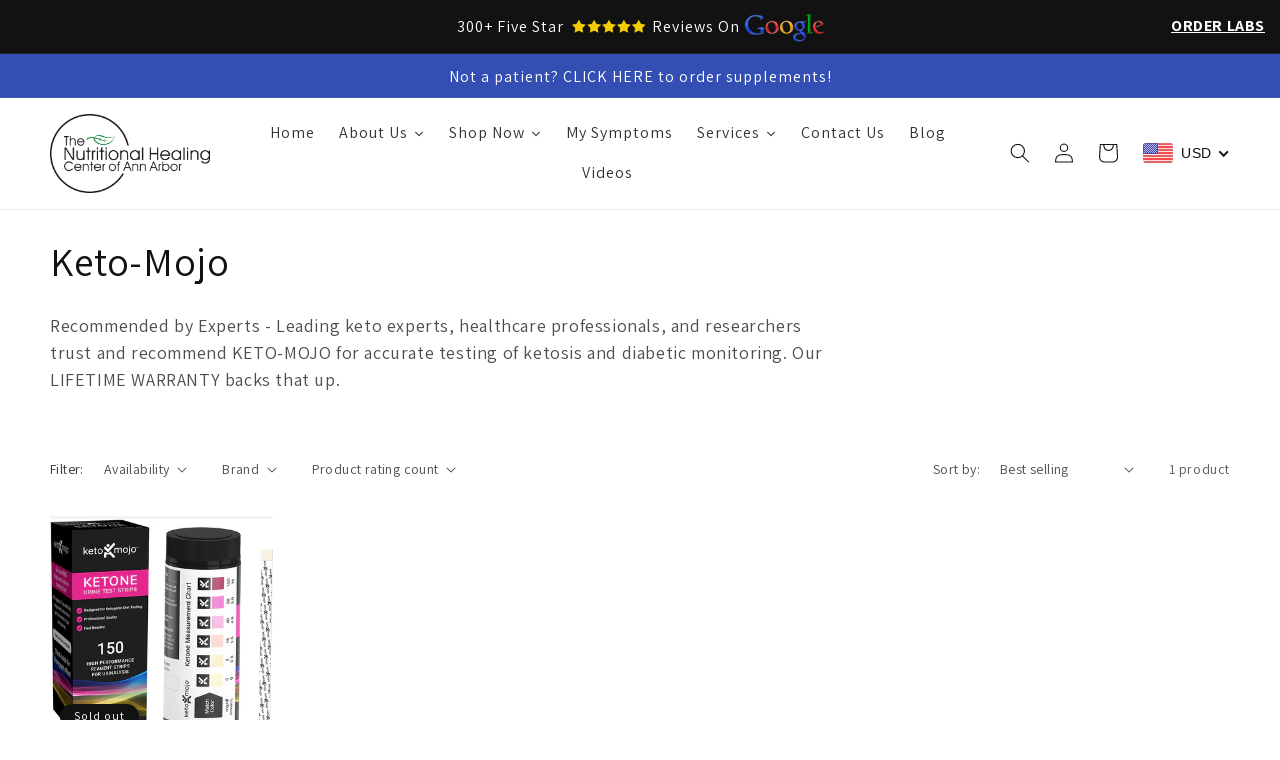

--- FILE ---
content_type: text/css
request_url: https://widget.gotolstoy.com/widget/CollectionTileController.821f8f4a.css
body_size: -21
content:
.tolstoy-collection-tile{width:100%;height:100%;position:absolute;top:0;left:0}._6X1PHW_tile{z-index:100;opacity:1;visibility:visible;transition:opacity .3s,visibility .3s}._6X1PHW_video{object-fit:cover;width:100%;height:100%}._6X1PHW_controlsContainer{gap:8px;display:flex;position:absolute;bottom:16px;right:16px}._6X1PHW_controlButton{cursor:pointer;background:#0000004d;border-radius:50%;justify-content:center;align-items:center;width:40px;min-width:40px;height:40px;min-height:40px;transition:all .3s;display:flex}@supports ((-webkit-backdrop-filter:blur(2px)) or (backdrop-filter:blur(2px))){._6X1PHW_controlButton{-webkit-backdrop-filter:blur(2px)}}._6X1PHW_controlButton svg{width:20px;height:20px}._6X1PHW_playIcon{display:flex}._6X1PHW_pauseIcon,._6X1PHW_isPlaying ._6X1PHW_playIcon{display:none}._6X1PHW_isPlaying ._6X1PHW_pauseIcon{display:flex}._6X1PHW_mutedIcon{display:none}._6X1PHW_unmutedIcon,._6X1PHW_isMuted ._6X1PHW_mutedIcon{display:flex}._6X1PHW_isMuted ._6X1PHW_unmutedIcon{display:none}._6X1PHW_tile._6X1PHW_hidden{opacity:0;visibility:hidden;transition:opacity .3s,visibility .3s}

--- FILE ---
content_type: application/javascript
request_url: https://widget.gotolstoy.com/we/6280e9ca1/style.utils.f83b1d62.js
body_size: -482
content:
const e=(...t)=>t.flat().filter(r=>typeof r=="string").join(" ").trim();export{e as c};


--- FILE ---
content_type: application/javascript
request_url: https://play.gotolstoy.com/widget-v2/005b95f70/collection-page-tile-v2-controller.CMdHkVRa.js
body_size: 2585
content:
var Z=Object.defineProperty;var F=Object.getOwnPropertySymbols;var ee=Object.prototype.hasOwnProperty,te=Object.prototype.propertyIsEnumerable;var K=(e,o,t)=>o in e?Z(e,o,{enumerable:!0,configurable:!0,writable:!0,value:t}):e[o]=t,G=(e,o)=>{for(var t in o||(o={}))ee.call(o,t)&&K(e,t,o[t]);if(F)for(var t of F(o))te.call(o,t)&&K(e,t,o[t]);return e};var E=(e,o,t)=>new Promise((i,l)=>{var m=n=>{try{d(t.next(n))}catch(r){l(r)}},c=n=>{try{d(t.throw(n))}catch(r){l(r)}},d=n=>n.done?i(n.value):Promise.resolve(n.value).then(m,c);d((t=t.apply(e,o)).next())});import{l as a,a as A}from"./widget-loader.5jVK42o6.js";import{s as oe,T as _}from"./search-bar-widget-settings.Bbv7dTzO.js";import{P as ne,V as ie,T as le}from"./tile-renderer.CJQP6wfi.js";import{i as re,g as se,a as ae}from"./env.utils.DlvONbZq.js";import"./vendor-misc.ZYH4rFvn.js";import"./vendor-preact.D9E1TqzR.js";const ce=(l,m,...c)=>E(void 0,[l,m,...c],function*(e,o,t=[],i){const n=oe()&&re()?se():ae(),r=new URLSearchParams;r.set("publishId",i);const p=[...o,...t];r.set("externalProductIds",p.join(",")),a("[CollectionTileV2] Fetching config",{appKey:e,publishId:i,productIdCount:o.length,potentialHandleCount:t.length});try{const u=yield(yield fetch(`${n}/collection-tile/config/getCollectionTileConfig?${r}`)).json();return!u.productIdVodMap||Object.keys(u.productIdVodMap).length===0?{enabled:!1,message:"No video mappings found"}:G({enabled:!0},u)}catch(y){return A(y,"Error getting collection tile V2 config"),{enabled:!1,message:"Failed to fetch config"}}});let V="",P=!1,C=null;const de=()=>{const e=document.querySelector("[data-collection-gallery-projects]");if(!e)return null;const o=e.getAttribute("data-collection-gallery-projects");if(!o)return null;try{const t=JSON.parse(o);if(Array.isArray(t)&&t.length>0&&typeof t[0]=="string")return t[0]}catch(t){A("[CollectionTileV2] Failed to parse collection gallery projects",o)}return null};let I=null,R=null;const M=()=>{I&&(I.destroy(),I=null),R&&(R.destroy(),R=null)},q=()=>{const e=window.location.href;e!==V&&(P?C=e:(V=e,M(),setTimeout(()=>{J()},100)))},ue=()=>{if(typeof window=="undefined"||window.__tolstoyCollectionTileUrlChangeRegistered)return;window.__tolstoyCollectionTileUrlChangeRegistered=!0,window.addEventListener("popstate",q);const e=history.pushState.bind(history);history.pushState=function(...t){e(...t),q()};const o=history.replaceState.bind(history);history.replaceState=function(...t){o(...t),q()}},pe=e=>`https://videos.gotolstoy.com/vods/${e}/${e}.mp4`,ge=e=>`https://images.gotolstoy.com/vods/${e}/${e}-poster.jpg`,L=['[class*="product-card"]','[class*="product-item"]','[class*="product-grid"]','[class*="ProductCard"]','[class*="ProductItem"]','[class*="media__container"]','[class*="media-container"]',"[data-product-card]","[data-product]","[data-product-id]","article","li"],fe=(e,o)=>{var m,c,d,n,r,p,y;let t=e.querySelector("img");if(!t&&e.parentElement&&(t=e.parentElement.querySelector("img")),!t&&((m=e.parentElement)!=null&&m.parentElement)&&(t=e.parentElement.parentElement.querySelector("img")),!t)for(const u of L){const T=e.closest(u);if(T&&(t=T.querySelector("img"),t))break}if(!t)return a("[CollectionTileV2] No image found for product",{productId:o,elementTag:e.tagName,elementClass:(d=(c=e.className)==null?void 0:c.slice)==null?void 0:d.call(c,0,50),parentTag:(n=e.parentElement)==null?void 0:n.tagName,parentClass:(y=(p=(r=e.parentElement)==null?void 0:r.className)==null?void 0:p.slice)==null?void 0:y.call(p,0,50)}),null;if(t.parentElement){const u=t.parentElement.querySelector(".tolstoy-tile-v2-container");if(u)return u}const i=document.createElement("div");i.className="tolstoy-tile-v2-container",Object.assign(i.style,{position:"absolute",top:"0",left:"0",width:"100%",height:"100%",pointerEvents:"none"});const l=t.parentElement;return l?(window.getComputedStyle(l).position==="static"&&(l.style.position="relative"),l.appendChild(i),i):null},me=e=>{let o=e.querySelector('a[href*="/products/"]');if(o||(o=e.closest('a[href*="/products/"]')),!o)for(const t of L){const i=e.closest(t);if(!i)continue;const l=i.querySelector('a[href*="/products/"]');if(!l)continue;if(L.every(c=>{const d=l.closest(c),n=e.closest(c);return d===n})){o=l;break}}return o==null?void 0:o.href},J=()=>E(void 0,null,function*(){var t,i,l,m,c,d,n,r,p,y,u,T,D,H,O,$;if(P)return;P=!0;let e=null,o=null;try{if(yield _.init(),ue(),V=window.location.href,!_.collectionTileEnabled){a("[CollectionTileV2] No live collection tile project, skipping");return}const h=_.appKey;if(!h){a("[CollectionTileV2] Missing appKey");return}const S=de();if(!S){a("[CollectionTileV2] No collection gallery project found on page");return}M(),a("[CollectionTileV2] Starting V2 initialization",{appKey:h,publishId:S});const g=new ne({minProductsRequired:3}).discover(),v=[...g.productIds,...g.potentialHandles];if(a("[CollectionTileV2] Discovery result",{method:g.method,confidence:g.confidence,productIdCount:g.productIds.length,potentialHandleCount:g.potentialHandles.length}),v.length===0){a("[CollectionTileV2] No products discovered");return}const s=yield ce(h,g.productIds,g.potentialHandles,S);if(!s.enabled){a("[CollectionTileV2] Widget not enabled",{message:s.message});return}const N=(t=s.productIdVodMap)!=null?t:{},x=v.filter(f=>N[f]);if(x.length===0){a("[CollectionTileV2] No matching videos for discovered products");return}a("[CollectionTileV2] Matched products",{discovered:v.length,matched:x.length}),e=new ie({preloadCount:6}),o=new le(e,{transitionDuration:200,widgetSettings:{tileBorderRadius:(i=s.settings)==null?void 0:i.tileBorderRadius,tileHorizontalMargin:(l=s.settings)==null?void 0:l.tileHorizontalMargin,tileVerticalMargin:(m=s.settings)==null?void 0:m.tileVerticalMargin,tileCustomCss:(c=s.settings)==null?void 0:c.tileCustomCss}});let b=0;const W=(n=(d=s.settings)==null?void 0:d.maxVideosPerPage)!=null?n:10,z=(p=(r=s.settings)==null?void 0:r.minProductsBetweenVideos)!=null?p:2;let j=z,U=[];for(const f of v){if(b>=W)break;const k=g.elements.get(f);if(!k){N[f]&&U.push({id:f,reason:"no element in map"});continue}const w=N[f];if(w&&j>=z){const B=fe(k,f);if(!B){U.push({id:f,reason:"no tile container (no image found)"});continue}const Q=(y=w.videoUrl)!=null?y:pe(w.id),X=(u=w.posterUrl)!=null?u:ge(w.id),Y={productId:f,publishId:(T=s.publishId)!=null?T:S,videoUrl:Q,posterUrl:X,autoplay:((D=s.settings)==null?void 0:D.playMode)!=="manual",muted:((H=s.settings)==null?void 0:H.playMode)==="manual"&&($=(O=s.settings)==null?void 0:O.mutedByDefault)!=null?$:!0,loop:!0,clickAction:"pdp",pdpUrl:me(k)};yield o.renderTile(B,Y),b++,j=0}else j++}if(b===0){a("[CollectionTileV2] No tiles rendered",{skipReasons:U.slice(0,10),totalSkipped:U.length}),e.destroy(),o.destroy();return}I=e,R=o,typeof window!="undefined"&&!window.__tolstoyCollectionTileCleanupRegistered&&(window.addEventListener("beforeunload",M),window.__tolstoyCollectionTileCleanupRegistered=!0),a("[CollectionTileV2] Successfully rendered tiles",{count:b})}catch(h){A("[CollectionTileV2] Error initializing",h),e&&e.destroy(),o&&o.destroy()}finally{if(P=!1,C&&C!==V){const h=C;C=null,V=h,M(),setTimeout(()=>{J()},100)}else C=null}});export{J as default};
